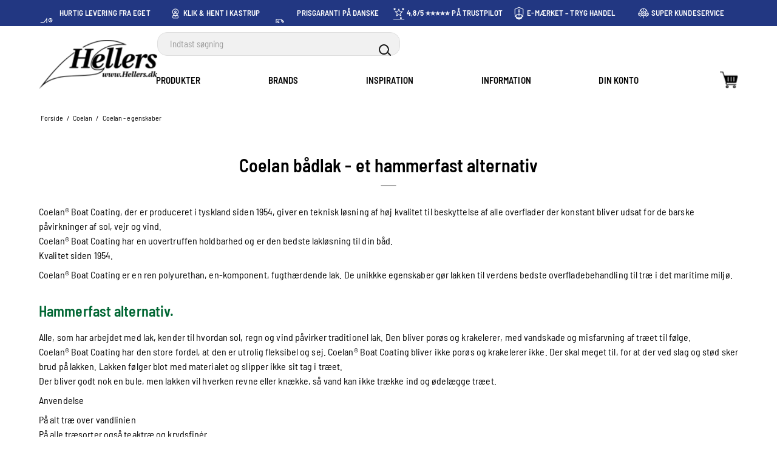

--- FILE ---
content_type: text/css
request_url: https://sw64394.sfstatic.io/upload_dir/templates/hellers_CLS_NEW/assets/css/custom.css?v=20240625104531
body_size: 6963
content:
html {
  -webkit-box-sizing: border-box;
          box-sizing: border-box;
}
*,
*::after,
*::before {
  -webkit-box-sizing: inherit;
          box-sizing: inherit;
}

img {
  max-width: 100%;
  display: block;
}

ul,
ol {
    margin-bottom: 0;
}

.flex{
  display: flex;
}

body {
  font-size: 16px;
  line-height: 1.5;
  letter-spacing: 0.1px;
  color: #020202;
}
body.body--fixed {
  overflow: hidden;
}

.container.main-container {
  width: 100% !important;
  margin-inline: auto !important;
  position: relative;
}
.main-slider__item:not(:first-child) {
    display: none;
}

.main-slider .owl-controls .owl-buttons .owl-prev,
.main-slider .owl-controls .owl-buttons .owl-next {
    position: absolute;
    top: 50%;
    translate: 0 -50%;
    width: 30px;
    height: 30px
    display: flex;
    align-items: center;
    justify-content: center;
}

.main-slider .owl-controls .owl-buttons .owl-prev {
    left: 20px;
}

.main-slider .owl-controls .owl-buttons .owl-prev::before {
    content: "<";
}

.main-slider .owl-controls .owl-buttons .owl-next {
    right: 20px;
}

.main-slider .owl-controls .owl-buttons .owl-next::before {
    content: ">";
}

.main-slider .owl-controls .owl-buttons .owl-prev::before,
.main-slider .owl-controls .owl-buttons .owl-next::before {
    font-size: 50px;
    line-height: 50px;
    font-weight: 700;
    color: #fed101;
}

.global-container {
  max-width: 1600px;
  width: 100%;
  margin-inline: auto;
  overflow: hidden;
}

.main-title,
.aw-header {
  margin-bottom: 50px;
  font-size: 38px;
  line-height: 44px;
  font-weight: 700;
  text-transform: uppercase;
  text-align: center;
}

.main-button {
  display: block;
  width: 100%;
  width: -webkit-fill-available;
  padding: 15px;
  font-size: 14px;
  line-height: 26px;
  text-transform: uppercase;
  text-decoration: none;
  color: #FFF;
  text-align: center;
  background-color: #04af76;
  border: none;
  -webkit-transition: all 0.3s;
  -o-transition: all 0.3s;
  transition: all 0.3s;
}
.main-button:hover, .main-button:visited:hover {
  background-color: #000;
  color: #FFF;
}
.main-button:visited {
  color: #FFF;
}

.second-button {
  display: inline-block;
  padding: 8px 25px;
  font-size: 14px;
  line-height: 20px;
  color: #000;
  text-transform: uppercase;
  text-decoration: none;
  background-color: #04af76;
  border-radius: 18px;
  -webkit-transition: all 0.3s;
  -o-transition: all 0.3s;
  transition: all 0.3s;
}
.second-button:hover, .second-button:visited:hover {
  background-color: #000;
  color: #04af76;
}

.swiper-container {
    overflow: hidden;
}
.swiper-backface-hidden .swiper-slide {
    padding: 0 !important;
}
.swiper-button-next,
.swiper-button-prev {
    background-color: transparent;
    border: none;
}
.swiper-button-next::after,
.swiper-button-prev::after {
    color: #000;
}

.header {
  position: sticky;
  top: 0;
  left: 0;
  right: 0;
  z-index: 20;
  background-color: #fff;
  -webkit-box-shadow: 0 0 20px rgba(0, 0, 0, 0);
          box-shadow: 0 0 20px rgba(0, 0, 0, 0);
  -webkit-transition: all 0.3s;
  -o-transition: all 0.3s;
  transition: all 0.3s;
}
.header__top {
  padding: 5px 0;
  background-color: #223782;
  -webkit-transition: all 0.3s;
  -o-transition: all 0.3s;
  transition: all 0.3s;
}
.header__bottom {
  padding: 10px 0;
}
.header__bottom-wrapper {
  display: -webkit-box;
  display: -ms-flexbox;
  display: flex;
  -webkit-box-align: center;
      -ms-flex-align: center;
          align-items: center;
  gap: 86px;
}
.header__bottom-top {
  display: -webkit-box;
  display: -ms-flexbox;
  display: flex;
  -webkit-box-align: center;
      -ms-flex-align: center;
          align-items: center;
  gap: 100px;
}
.header__bottom-bottom {
  display: -webkit-box;
  display: -ms-flexbox;
  display: flex;
  -webkit-box-align: center;
      -ms-flex-align: center;
          align-items: center;
  -webkit-box-pack: justify;
      -ms-flex-pack: justify;
          justify-content: space-between;
  padding-top: 12px;
}
.header__bottom-content {
  -webkit-box-flex: 1;
      -ms-flex-positive: 1;
          flex-grow: 1;
}
.header__bottom-icons-menu {
  display: -webkit-box;
  display: -ms-flexbox;
  display: flex;
  gap: 10px;
  margin-left: 20px;
  -webkit-box-align: center;
      -ms-flex-align: center;
          align-items: center;
}
.header__bottom-icons-item-image {
  min-width: 30px;
  height: 30px;
  -o-object-fit: contain;
     object-fit: contain;
     margin-bottom: 0;
}
.header__bottom-icons-item-button {
  width: 30px;
  height: 30px;
  background-color: transparent;
  border: none;
  cursor: pointer;
  
  display: flex;
  align-items: center;
  justify-content: center;
}
.header__bottom-icons-icon {
    min-width: 17px;
    height: 17px;
}
.header .usp {
  height: 33px;
  -webkit-transition: all 0.3s;
  -o-transition: all 0.3s;
  transition: all 0.3s;
  overflow: hidden;
  padding: 0;
}
.header .usp__item {
  display: -webkit-box !important;
  display: -ms-flexbox !important;
  display: flex !important;
  -webkit-box-align: center;
      -ms-flex-align: center;
          align-items: center;
  -webkit-box-pack: center;
      -ms-flex-pack: center;
          justify-content: center;
  gap: 11px;
  -webkit-box-flex: 1;
      -ms-flex-positive: 1;
          flex-grow: 1;
}
.header .usp__item a {
    display: flex;
    align-items: center;
    gap: 11px;
}
.header .usp__item-icon {
  width: 26px;
  height: 26px;
  -o-object-fit: contain;
     object-fit: contain;
}
.header .usp__item-title {
  font-size: 13px;
  line-height: 33px;
  font-weight: 600;
  color: #FFF;
}
.header .search {
  width: 400px;
}
.header .mobile-search-button {
  display: none;
}
.header__bottom-icons-icon {
    margin: 0;
}
.header .menu-button {
  display: none;
  -webkit-box-orient: vertical;
  -webkit-box-direction: normal;
      -ms-flex-direction: column;
          flex-direction: column;
  -webkit-box-pack: justify;
      -ms-flex-pack: justify;
          justify-content: space-between;
  height: 30px;
  width: 30px;
  padding: 5px;
  background-color: transparent;
  border: none;
  cursor: pointer;
}
.header .menu-button .line {
  height: 2px;
  width: 100%;
  background-color: #000;
}
.header .menu {
  margin-left: -10px;
}
.header .menu__items {
  display: -webkit-box;
  display: -ms-flexbox;
  display: flex;
  list-style: none;
  padding-left: 0;
}
.header .menu__item-link {
  display: block;
  padding: 10px 17px;
  text-transform: uppercase;
  font-size: 19px;
  line-height: 20px;
  font-weight: 700;
  -webkit-transition: all 0.3s;
  -o-transition: all 0.3s;
  transition: all 0.3s;
}
.header .menu__item-link:hover {
  color: #04af76;
}
.header .trustpilot,
.header .trustpilot-widget {
  height: 28px;
}
.header.header--fixed {
  -webkit-box-shadow: 0 0 20px rgba(0, 0, 0, 0.3);
          box-shadow: 0 0 20px rgba(0, 0, 0, 0.3);
}
.header.header--fixed .header__top {
  padding: 0;
}
.header.header--fixed .usp {
  max-height: 0;
}
.w-logo{
    max-width: 195px;
    width: 33.333%;
}
.w-logo img {
  margin: 10px 0;
}

.m-breadcrumb .nav li {
  font-size: 12px;
}

@media (max-width: 1150px) {
  .header .menu__item-link {
    font-size: 17px;
    padding: 10px;
  }
}
@media (max-width: 1000px) {
  .header__top {
    padding: 5px 0;
  }
  .header__bottom {
    padding: 15px 0;
    min-height: 85px;
  }
  .header__bottom-content {
    display: -webkit-box;
    display: -ms-flexbox;
    display: flex;
    -webkit-box-pack: justify;
        -ms-flex-pack: justify;
            justify-content: space-between;
  }
  .header .logo__image {
    height: 50px;
  }
  .header .menu-button {
    display: -webkit-box;
    display: -ms-flexbox;
    display: flex;
  }
  .header .trustpilot {
    display: none;
  }
  .header .menu {
    display: none;
  }
}
@media (max-width: 768px) {
  .header__bottom-wrapper {
    gap: 50px;
    max-height: 50px;
  }
  .header .search {
    width: 300px;
  }
}
@media (max-width: 600px) {
  .header .search {
    position: absolute;
    top: 100%;
    left: 0;
    right: 0;
    width: 100%;
    max-height: 0;
    overflow: hidden;
    -webkit-transition: all 0.3s;
    -o-transition: all 0.3s;
    transition: all 0.3s;
  }
  .header .search.search--active {
    max-height: 70px;
  }
  .header .search__form {
    max-width: none;
  }
  .header .search__input {
    border-radius: 0;
  }
  .header .mobile-search-button {
    display: flex;
  }
  .header .trustpilot {
      display: none !important;
  }
}
.footer {
  overflow: hidden;
  padding-top: 50px;
}
.footer__top {
  padding: 30px 0 35px;
  background-color: #223782;
  position: relative;
}
.footer__top::after {
  content: "";
  position: absolute;
  background-color: #000;
  bottom: 0;
  left: 0;
  width: 100%;
  height: calc(100% + 50px);
  rotate: 6deg;
  -webkit-transform-origin: left bottom;
      -ms-transform-origin: left bottom;
          transform-origin: left bottom;
}
.footer__top .logo {
  margin-bottom: 45px;
}
.footer__top-wrapper {
  position: relative;
  z-index: 1;
}
.footer__top-content {
  display: -webkit-box;
  display: -ms-flexbox;
  display: flex;
  -webkit-box-pack: justify;
      -ms-flex-pack: justify;
          justify-content: space-between;
}
.footer__column-title {
  font-size: 16px;
  line-height: 19px;
  font-weight: 600;
  color: #04af76;
  text-transform: uppercase;
  margin-bottom: 25px;
}
.footer__column-text, .footer__column-address, .footer__column-link, .footer__column-content,
.footer .menu__item,
.footer .menu__item-link {
  font-size: 13px;
  line-height: 19px;
  color: #FFF;
  font-style: normal;
  text-decoration: none;
}
.footer__column-link {
  display: block;
}
.footer__column-link,
.footer .menu__item-link {
  -webkit-transition: all 0.3s;
  -o-transition: all 0.3s;
  transition: all 0.3s;
}
.footer__column-link:hover,
.footer .menu__item-link:hover {
  color: #fed101;
}
.footer__column-address-item {
  display: block;
}
.footer__column-links {
  margin-top: 20px;
}
.footer__column-image {
  width: 100px;
  -o-object-fit: contain;
     object-fit: contain;
  margin-left: 25px;
}
.footer__column-content td + td {
  padding-left: 20px;
}
.footer__bottom {
  position: relative;
  z-index: 1;
  padding: 27px 0;
  background-color: #282828;
}
.footer .payment-icons {
  justify-content: center;
  gap: 10px;
}

@media (max-width: 1300px) {
  .footer__top-wrapper {
    padding-left: 40px;
  }
}
@media (max-width: 1160px) {
  .footer__top-wrapper {
    padding-left: 60px;
  }
  .footer__top-content {
    display: -ms-grid;
    display: grid;
    -ms-grid-columns: (1fr)[2];
    grid-template-columns: repeat(2, 1fr);
    grid-gap: 30px;
  }
}
@media (max-width: 600px) {
  .footer__top::after {
    rotate: 3deg;
  }
  .footer__top-wrapper {
    display: -webkit-box;
    display: -ms-flexbox;
    display: flex;
    -webkit-box-orient: vertical;
    -webkit-box-direction: normal;
        -ms-flex-direction: column;
            flex-direction: column;
    -webkit-box-align: center;
        -ms-flex-align: center;
            align-items: center;
  }
  .footer__top-content {
    display: -webkit-box;
    display: -ms-flexbox;
    display: flex;
    -webkit-box-orient: vertical;
    -webkit-box-direction: normal;
        -ms-flex-direction: column;
            flex-direction: column;
    -webkit-box-align: center;
        -ms-flex-align: center;
            align-items: center;
    text-align: center;
  }
  .footer__top-content .menu__items {
    list-style: none;
    padding-left: 0;
  }
  .footer__top-wrapper {
    padding-left: 0px;
  }
}
.logo__image {
  max-width: 195px;
  max-height: 80px;
  margin: 0;
  -o-object-fit: contain;
     object-fit: contain;
}

.menu__items {
  list-style: disc;
  padding-left: 15px;
}
.menu__item-link {
  text-decoration: none;
  color: #020202;
}
.menu .menu__item--product {
  position: relative;
}
.menu .menu__item--product:hover > .menu {
  opacity: 1;
  translate: 0;
  pointer-events: all;
}
.menu .menu__item--product > .menu {
  opacity: 0;
  translate: 0 -10px;
  pointer-events: none;
  padding: 20px;
  position: absolute;
  left: 0;
  top: 100%;
  background-color: #fff;
  -webkit-box-shadow: 0 0 20px rgba(0, 0, 0, 0.3);
          box-shadow: 0 0 20px rgba(0, 0, 0, 0.3);
  width: 50vw;
  height: 50vh;
  -webkit-transition: all 0.3s;
  -o-transition: all 0.3s;
  transition: all 0.3s;
}
.menu .menu__item--product > .menu > .menu__items {
  display: -webkit-box;
  display: -ms-flexbox;
  display: flex;
  -webkit-box-orient: vertical;
  -webkit-box-direction: normal;
      -ms-flex-direction: column;
          flex-direction: column;
  -ms-flex-wrap: wrap;
      flex-wrap: wrap;
  height: 100%;
}
.menu .menu__item--product > .menu > .menu__items > .menu__item .menu {
  position: static;
}
.menu .menu__item--product > .menu > .menu__items > .menu__item .menu .menu__items {
  display: block;
  padding-left: 20px;
}
.menu .menu__item--product > .menu > .menu__items > .menu__item .menu .menu__item-link {
  font-size: 10px;
  padding: 5px;
  padding-left: 20px;
}

/* new menu */
.header__top-menu {
  width: 100%;
}

.header__top-menu .nav>li {
  position: static;
  padding: 0;
  flex-grow: 1;
}

.header__top-menu .nav>li>a {
  color: #000;
  text-transform: uppercase;
  display: block;
  line-height: 20px;
  font-weight: 700;
  font-size: 15px;
  padding: 10px 8px;
  transition: all 0.3s;
}

.header__top-menu .nav>li>a:hover{
  color: #04af76;
}

.header__top-menu .nav>li>ul {
  visibility: hidden;
  opacity: 0;
  list-style: none;
  background: #fff;
  -webkit-box-shadow: 0 3px 10px rgba(0, 0, 0, .2);
  box-shadow: 0 3px 10px rgba(0, 0, 0, .2);
  padding: 15px;
  position: absolute;
  top: 100%;
  left: 0;
  right: 0;
  z-index: 999;
  min-width: 200px;
  -webkit-transition: all 0.2s ease-in-out;
  transition: all 0.2s ease-in-out;
  border-bottom: 5px solid #223782;
}

.header__top-menu .nav>li:hover>ul {
  opacity: 1;
  visibility: visible;
  -webkit-transition: all 0.2s ease-in-out;
  transition: all 0.2s ease-in-out;
}

.header__top-menu .nav>li>ul>li {
  display: inline-block;
  padding: .5em;
  width: 24%;
  vertical-align: top;
}

.header__top-menu .nav ul li a{
  font-weight: 500;
  transition: all 0.3s;
}

.header__top-menu .nav ul li a:hover{
  color: #04af76;
}

.header__top-menu .nav>li>ul>li>a {
  font-size: 16px;
  text-transform: uppercase;
}

.header__top-menu .nav>li>ul>li>ul {
  padding-left: 1.2em;
  list-style: disc;
  margin: 1em 0 0;
}

.header__top-menu .menu .menu{
  margin-left: 0;
}

.search__form {
  max-width: 400px;
  width: 100%;
  position: relative;
}
.search__input {
  width: 100%;
  padding: 2px 40px 2px 20px;
  font-size: 15px;
  line-height: 33px;
  background: #f1f1f1;
  border: 1px solid #dfdfdf;
  border-radius: 16px;
}
.search__input::-webkit-input-placeholder {
  color: #9b9b9b;
}
.search__input::-moz-placeholder {
  color: #9b9b9b;
}
.search__input:-ms-input-placeholder {
  color: #9b9b9b;
}
.search__input::-ms-input-placeholder {
  color: #9b9b9b;
}
.search__input::placeholder {
  color: #9b9b9b;
}
.search__button {
  position: absolute;
  top: 50%;
  right: 15px;
  translate: 0 -50%;
  padding: 0;
  background-color: transparent;
  border: none;
}
.search__button::before {
  background-color: #fff;
}
.search__button-icon {
  width: 20px;
  height: 20px;
  -o-object-fit: contain;
     object-fit: contain;
  margin: 0;
}
.search input[type=search] {
  -webkit-box-sizing: border-box;
          box-sizing: border-box;
}

.cart {
  position: relative;
}
.cart__number {
  position: absolute;
  display: block;
  top: 0;
  right: 0;
  translate: 0 -50%;
  width: 20px;
  height: 20px;
  display: -webkit-box;
  display: -ms-flexbox;
  display: flex;
  -webkit-box-align: center;
      -ms-flex-align: center;
          align-items: center;
  -webkit-box-pack: center;
      -ms-flex-pack: center;
          justify-content: center;
  font-size: 13px;
  line-height: 13px;
  color: #FFF;
  font-weight: 600;
  background-color: #04af76;
  border-radius: 50%;
  -webkit-transition: all 0.3s;
  -o-transition: all 0.3s;
  transition: all 0.3s;
}
.cart:hover .cart__number {
  right: -5px;
}

.social__items {
  display: -webkit-box;
  display: -ms-flexbox;
  display: flex;
  gap: 8px;
  -webkit-box-align: center;
      -ms-flex-align: center;
          align-items: center;
  -ms-flex-wrap: wrap;
      flex-wrap: wrap;
}
.social__item-link {
  display: -webkit-box;
  display: -ms-flexbox;
  display: flex;
  -webkit-box-align: center;
      -ms-flex-align: center;
          align-items: center;
  -webkit-box-pack: center;
      -ms-flex-pack: center;
          justify-content: center;
  width: 40px;
  height: 40px;
  background-color: #fff;
  border-radius: 50%;
  -webkit-transition: all 0.3s;
  -o-transition: all 0.3s;
  transition: all 0.3s;
}
.social__item-link:hover {
  background-color: #fed101;
}
.social__item-link .feather-linkedin,
.social__item-link .feather-facebook {
  fill: #000;
  stroke: none;
}

.payment-icons__items {
  display: -webkit-box;
  display: -ms-flexbox;
  display: flex;
  gap: 10px;
  -webkit-box-align: center;
      -ms-flex-align: center;
          align-items: center;
  -webkit-box-pack: center;
      -ms-flex-pack: center;
          justify-content: center;
  -ms-flex-wrap: wrap;
      flex-wrap: wrap;
  margin: 0 auto;
  list-style: none;
  padding: 0;
}

.payment-icons__item img {
  width: 54px;
  height: 30px;
  border-radius: 5px;
}

.main-slider__item {
  position: relative;
  /*min-height: 435px;*/
  /*padding: 50px 50px 50px 43%;*/
  background-position: center center;
  background-repeat: no-repeat;
  background-size: cover;
  
  
  
  /*display: flex !important;*/
  /*align-items: center;*/
  
  overflow: hidden;
}
.main-slider__item-content-wrapper {
    position: absolute;
    top: 0;
    right: 0;
    left: 0;
    bottom: 0;
    
    display: flex;
    align-items: center;
}
.main-slider__item-content {
  max-width: 585px;
  max-height: 100%;
  /*overflow: hidden;*/
  
  margin-left: auto;
  
  position: relative;
  z-index: 1;
}
.main-slider__item-content::before {
    content: "";
    
    position: absolute;
    top: 50%;
    left: 50%;
    translate: -50% -50%;
    z-index: -1;
    
    width: 110%;
    height: 110%;
    
    background: rgba(255, 255, 255, 0.01);
    border-radius: 16px;
    box-shadow: 0 4px 30px rgb(0 0 0 / 10%);
    backdrop-filter: blur(3px);
    -webkit-backdrop-filter: blur(3px);
    border: 1px solid rgba(255, 255, 255, 0.3);
}
.main-slider__item-image {
    aspect-ratio: 3.76;
    width: 100%;
    margin: 0;
}
.main-slider__item-title {
  font-size: 59px;
  line-height: 56px;
  font-weight: 900;
  color: #fed101;
  text-transform: uppercase;
  
  margin: 0;
}
.main-slider__item-text {
  font-size: 45px;
  line-height: 55px;
  font-weight: 700;
  color: #FFF;
  text-transform: uppercase;
  
  margin: 0;
}
.main-slider__item-link {
  display: inline-block !important;
  width: auto !important;
  padding: 10px 32px;
  font-size: 20px;
  font-weight: 600;
  letter-spacing: 2px;
  color: #020202;
  text-transform: uppercase;
  text-decoration: none;
  background-color: #fed101;
  border-radius: 20px;
  margin-top: 10px;
  -webkit-transition: all 0.3s;
  -o-transition: all 0.3s;
  transition: all 0.3s;
}
.main-slider__item-link:hover {
  background-color: #000;
  color: #FFF;
}
/*.main-slider__item-cover-link {*/
/*    position: absolute;*/
/*    top: 0;*/
/*    right: 0;*/
/*    bottom: 0;*/
/*    left: 0;*/
/*}*/
.main-slider .slick-arrow {
  position: absolute;
  z-index: 1;
  top: 50%;
  padding: 5px;
  /*font-family: "Comfortaa", sans-serif;*/
  font-size: 40px;
  line-height: 45px;
  color: #FFF;
  background-color: transparent;
  border: none;
  cursor: pointer;
  translate: 0 -50%;
}
.main-slider .slick-arrow::before {
  background-color: #000;
}
.main-slider .slick-prev {
  left: 40px;
}
.main-slider .slick-next {
  right: 40px;
}
.main-slider .slick-dots {
  display: -webkit-box;
  display: -ms-flexbox;
  display: flex;
  position: absolute;
  left: 50%;
  bottom: 20px;
  translate: -50% 0;
  gap: 8px;
  list-style: none;
}
.main-slider .slick-dots button {
  font-size: 0;
  height: 8px;
  width: 8px;
  padding: 0;
  border-radius: 50%;
  background-color: #fff;
  -webkit-transition: all 0.3s;
  -o-transition: all 0.3s;
  transition: all 0.3s;
  border: none;
}
.main-slider .slick-dots .slick-active button {
  background-color: #fed101;
}

@media (max-width: 1350px) {
    .main-slider__item-title {
        font-size: 50px;
        line-height: 55px;
      }
      .main-slider__item-text {
        font-size: 30px;
        line-height: 35px;
      }
}

@media (max-width: 1050px) {
  .main-slider__item {
    /*background-position: -110px center;*/
    /*padding-left: 50%;*/
  }
  .main-slider__item-title {
    font-size: 40px;
    line-height: 45px;
  }
  .main-slider__item-text {
    font-size: 20px;
    line-height: 25px;
  }
  .main-slider__item-link {
    font-size: 16px;
    padding: 5px 20px;
  }
  
}
@media (max-width: 900px) {
  .main-slider__item {
    /*min-height: 380px;*/
  }
  .main-slider__item-title {
    font-size: 32px;
    line-height: 40px;
  }
  .main-slider__item-text {
    font-size: 22px;
    line-height: 30px;
  }
  .main-slider__item-link {
    font-size: 16px;
    padding: 5px 20px;
  }
}
@media (max-width: 768px) {
  .main-slider__item-title {
    font-size: 20px;
    line-height: 25px;
  }
  .main-slider__item-text {
    font-size: 20px;
    line-height: 25px;
  }
  .main-slider__item-link {
    font-size: 16px;
    padding: 5px 20px;
  }
  .main-slider .slick-prev {
      left: 0;
  }
  .main-slider .slick-next {
      right: 0;
  }
}
@media (max-width: 600px) {
  .main-slider__item {
    /*min-height: 285px;*/
   
  }
  .main-slider__item-content-wrapper {
      position: static;
      padding: 30px 0;
      text-align: center;
  }
  .main-slider__item-title {
    font-size: 20px;
    line-height: 24px;
  }
  .main-slider__item-text {
    font-size: 16px;
    line-height: 18px;
    color: #000;
  }
  .main-slider .slick-dots {
      display: none;
  }
  .main-slider .slick-arrow {
      top: 25%;
  }
  
}
@media (max-width: 450px) {
  .main-slider__item {
    /*min-height: 290px;*/
    /*padding: 25px 25px 25px 50%;*/
  }
  .main-slider__item-title {
    font-size: 16px;
  }
  .main-slider .slick-arrow {
    font-size: 30px;
  }
  .main-slider .slick-next {
    right: 0;
  }
  .main-slider .slick-prev {
    left: 0;
  }
}
.news {
  padding: 40px 0;
}
.news__wrapper {
  display: -webkit-box;
  display: -ms-flexbox;
  display: flex;
  gap: 33px;
}
.news__main {
  position: relative;
  min-width: 770px;
  min-height: 510px;
  display: -webkit-box;
  display: -ms-flexbox;
  display: flex;
  -webkit-box-align: center;
      -ms-flex-align: center;
          align-items: center;
  -webkit-box-pack: center;
      -ms-flex-pack: center;
          justify-content: center;
}
.news__main:hover .news__main-title {
  background-color: #fed101;
  color: #000;
}
.news__main:hover .news__main-logo {
  scale: 0.9;
}
.news__main-image {
  position: absolute;
  left: 0;
  top: 0;
  right: 0;
  bottom: 0;
  width: 100%;
  height: 100%;
  object-fit: cover;
  z-index: -1;
}
.news__main-link {
  color: #FFF;
  text-decoration: none;
  
  display: flex;
  height: 100%;
  width: 100%;
  justify-content: center;
  align-items: center;
}
.news__main-link:visited {
  color: #FFF;
  text-decoration: none;
}
.news__main-title {
  position: absolute;
  bottom: 0;
  left: 0;
  right: 0;
  padding: 15px;
  font-size: 37px;
  line-height: 36px;
  text-align: center;
  color: #FFF;
  background-color: #223782;
  -webkit-transition: all 0.3s;
  -o-transition: all 0.3s;
  transition: all 0.3s;
}
img.news__main-logo {
  width: 444px;
  height: 143px;
  -o-object-fit: contain;
     object-fit: contain;
  margin: 0;
  -webkit-transition: all 0.3s;
  -o-transition: all 0.3s;
  transition: all 0.3s;
}
.news__aside {
  display: -webkit-box;
  display: -ms-flexbox;
  display: flex;
  height: 100%;
  -webkit-box-orient: vertical;
  -webkit-box-direction: normal;
      -ms-flex-direction: column;
          flex-direction: column;
  -webkit-box-pack: justify;
      -ms-flex-pack: justify;
          justify-content: space-between;
}
.news__items {
  display: -webkit-box;
  display: -ms-flexbox;
  display: flex;
  -webkit-box-orient: vertical;
  -webkit-box-direction: normal;
      -ms-flex-direction: column;
          flex-direction: column;
  gap: 25px;
}
.news__item {
  background-color: #f7f7f7;
  font-size: 16px;
  line-height: 20px;
}
.news__item:nth-child(even) .news__item-link {
  background-color: #fed101;
  color: #223782;
}
.news__item:nth-child(even) .news__item-link::after {
  background-image: url("../images/icons/double-arrow-blue.png");
}
.news__item:nth-child(even) .news__item-link:visited {
  color: #223782;
}
.news__item:nth-child(even) .news__item-link:hover, .news__item:nth-child(even) .news__item-link:visited:hover {
  background-color: #223782;
  color: #FFF;
}
.news__item:nth-child(even) .news__item-link:hover .news__item-link-title, .news__item:nth-child(even) .news__item-link:visited:hover .news__item-link-title {
  color: #fed101;
}
.news__item:nth-child(even) .news__item-link-title {
  color: #223782;
}
.news__item-content {
  padding: 5px 10px;
  background-color: #f7f7f7;
}
.news__item-title {
  font-size: 16px;
  line-height: 20px;
  font-weight: 700;
}
.news__item-text {
  display: -webkit-box;
  -webkit-line-clamp: 4;
  -webkit-box-orient: vertical;
  overflow: hidden;
  -o-text-overflow: ellipsis;
     text-overflow: ellipsis;
}
.news__item-image {
  height: 100px;
  width: 100%;
  -o-object-fit: cover;
     object-fit: cover;
  margin: 0;
}
.news__item-link {
  position: relative;
  display: block;
  padding: 10px;
  background-color: #223782;
  color: #fed101;
  text-decoration: none;
  font-size: 15px;
  line-height: 19px;
  -webkit-transition: all 0.3s;
  -o-transition: all 0.3s;
  transition: all 0.3s;
}
.news__item-link::after {
  content: "";
  width: 30px;
  height: 25px;
  position: absolute;
  top: 50%;
  right: 12px;
  translate: 0 -50%;
  background-image: url("../images/icons/double-arrow-white.png");
  background-size: contain;
  background-position: center center;
  -webkit-transition: all 0.3s;
  -o-transition: all 0.3s;
  transition: all 0.3s;
}
.news__item-link:visited {
  color: #fed101;
}
.news__item-link:hover, .news__item-link:visited:hover {
  background-color: #fed101;
  color: #000;
}
.news__item-link:hover .news__item-link-title, .news__item-link:visited:hover .news__item-link-title {
  color: #223782;
}
.news__item-link:hover::after, .news__item-link:visited:hover::after {
  -webkit-filter: invert(1);
          filter: invert(1);
}
.news__item-link-title {
  color: #FFF;
  display: block;
  font-size: 21px;
  line-height: 19px;
  text-transform: uppercase;
  font-weight: 700;
  -webkit-transition: all 0.3s;
  -o-transition: all 0.3s;
  transition: all 0.3s;
}

.news__item-link-title small {
    display: block;
    color: inherit;
    font-size: 15px;
    line-height: 19px;
    font-weight: 400;
    text-transform: initial;
}

.danger-1 .fa,
.danger-2 .fa {
    color: red;
}
.success-1 .fa {
    color: green;
}
.success-2 .fa {
    color: #ffc107;
}
.delivery-0.danger .fa,
.delivery-1.danger .fa,
.delivery-2.danger .fa {
    color: red;
}
.delivery-0.success .fa,
.delivery-1.success .fa {
    color: green;
}
.delivery-2.success .fa {
    color: #ffc107;
}

@media (max-width: 1050px) {
  .news__wrapper {
    -webkit-box-orient: vertical;
    -webkit-box-direction: normal;
        -ms-flex-direction: column;
            flex-direction: column;
  }
  .news__main {
    min-width: initial;
    min-height: 400px;
  }
  .news__items {
    -webkit-box-orient: horizontal;
    -webkit-box-direction: normal;
        -ms-flex-direction: row;
            flex-direction: row;
  }
}
@media (max-width: 600px) {
  .news__main {
    min-height: 250px;
  }
  .news__main-logo {
    width: 250px;
    height: 120px;
  }
  .news__main-title {
    padding: 5px;
    font-size: 22px;
  }
  .news__items {
    -webkit-box-orient: vertical;
    -webkit-box-direction: normal;
        -ms-flex-direction: column;
            flex-direction: column;
  }
}
.products {
  padding: 40px 0 55px;
  background-color: #f7f7f7;
}
.products__items {
  display: -ms-grid;
  display: grid;
  -ms-grid-columns: (1fr)[4];
  grid-template-columns: repeat(4, 1fr);
  grid-gap: 25px;
}
.products__item-image {
  width: 100%;
  aspect-ratio: 1/1;
  -o-object-fit: contain;
     object-fit: contain;
  background-color: #fff;
}
.products__item-content {
  padding: 5px;
}
.products__item-link {
  position: relative;
  display: block;
}
.products__item-logo {
  position: absolute;
  top: 0;
  right: 0;
  z-index: 1;
}
.products__item-logo + .category__icon {
  top: 60px;
}
.products__item-title {
  height: 52px;
  font-size: 14px;
  line-height: 26px;
  font-weight: 600;
  display: -webkit-box;
  -webkit-line-clamp: 2;
  -webkit-box-orient: vertical;
  overflow: hidden;
  -o-text-overflow: ellipsis;
     text-overflow: ellipsis;
}
.products__item-text {
  font-weight: 300;
  font-size: 13px;
  line-height: 26px;
}
.products__item-status {
  display: block;
  position: relative;
  font-size: 13px;
  line-height: 2;
  min-height: 2em;
}
.products__item-status.products__item-status--instock {
  padding-left: 18px;
}
.products__item-status.products__item-status--instock::before {
  display: block;
  background-color: #04af76;
}
.products__item-status.products__item-status--onorder {
  padding-left: 18px;
}
.products__item-status.products__item-status--onorder::before {
  display: block;
  background-color: #f4b803;
}
.products__item-status::before {
  display: none;
  content: "";
  height: 11px;
  width: 11px;
  border-radius: 50%;
  position: absolute;
  left: 0;
  top: 50%;
  translate: 0 -50%;
  background-color: #04af76;
}
.products__item-price {
  display: block;
  padding: 15px 12px 0;
  margin-bottom: 15px;
  margin-top: 10px;
  font-size: 16px;
  /*height: 19px;*/
  /*overflow: hidden;*/
  line-height: 20px;
  color: #04af76;
  border-top: 1px solid #000;
}
.products__item-buttons {
  display: -webkit-box;
  display: -ms-flexbox;
  display: flex;
  gap: 10px;
}
.products__item-button-wrapper {
    display: flex;
}
.products__item-button-wrapper
.products__item-quantity {
  width: 55px;
  height: 100;
  font-size: 14px;
  line-height: 33px;
  font-weight: 600;
  text-align: center;
  border: 1px solid #cccccc;
  border-radius: 0;
  /* Chrome, Safari, Edge, Opera */
  /* Firefox */
}
.products__item-quantity::-webkit-outer-spin-button, .products__item-quantity::-webkit-inner-spin-button {
  -webkit-appearance: none;
  margin: 0;
}
.products__item-quantity[type=number] {
  -moz-appearance: textfield;
}
.productItem .type-col .product-transaction .row {
    display: flex;
    width: 100%;
}
@media (max-width: 850px) {
  .products__items {
    -ms-grid-columns: (1fr)[3];
    grid-template-columns: repeat(3, 1fr);
  }
}
@media (max-width: 768px) {
  .products__items {
    grid-gap: 15px;
  }
}
@media (max-width: 600px) {
  .products__items {
    -ms-grid-columns: (1fr)[2];
    grid-template-columns: repeat(2, 1fr);
    grid-gap: 40px 15px;
  }
}
@media (max-width: 450px) {
  .products__items {
    display: -webkit-box;
    display: -ms-flexbox;
    display: flex;
    -webkit-box-orient: vertical;
    -webkit-box-direction: normal;
        -ms-flex-direction: column;
            flex-direction: column;
  }
}
.categories {
  padding: 35px 0 40px;
}
.category-item {
  margin-bottom: 20px;
}
.categories__items {
  display: -ms-grid;
  display: grid;
  -ms-grid-columns: (1fr)[3];
  grid-template-columns: repeat(3, 1fr);
  grid-gap: 30px;
}
.categories__item {
  position: relative;
  color: #FFF;
}
.categories__item:hover {
    color: #233782;
}
.categories__item:hover .categories__item-title {
  background-color: #fed101;
  color: #233782;
}
.categories__item-link {
    display: flex;
    flex-direction: column;
    color: inherit;
}
.categories__item-link .categories__item-title {
    color: inherit;
}
.categories__item-link:visited {
  color: #FFF;
}
.categories__item-image {
  width: 100%;
  aspect-ratio: 460/259;
  height: auto;
  -o-object-fit: cover;
     object-fit: cover;
  margin: 0;
}
.categories__item-title {
  display: block;
  width: 100%;
  padding: 13px;
  text-align: center;
  font-size: 20px;
  line-height: 33px;
  font-weight: 600;
  text-transform: uppercase;
  color: #FFF;
  background-color: #223782;
  -webkit-transition: all 0.3s;
  -o-transition: all 0.3s;
  transition: all 0.3s;
  margin: 0;
}

@media (max-width: 900px) {
  .categories__item-image {
    height: 200px;
  }
}
@media (max-width: 768px) {
  .categories__items {
    -ms-grid-columns: (1fr)[2];
    grid-template-columns: repeat(2, 1fr);
  }
}
@media (max-width: 600px) {
  .categories__items {
    grid-gap: 15px;
    display: flex;
    flex-direction: column;
  }
  .categories__item-image {
    height: 180px;
  }
  .categories__item-title {
      padding: 10px;
    font-size: 14px;
    line-height: 18px;
    height: 56px;
  }
}
.social-block {
  padding: 40px 0 20px;
}
.social-block__wrapper {
  display: -webkit-box;
  display: -ms-flexbox;
  display: flex;
  -webkit-box-align: center;
      -ms-flex-align: center;
          align-items: center;
  gap: 34px;
  height: 375px;
}
.social-block__left {
  display: -webkit-box;
  display: -ms-flexbox;
  display: flex;
  -webkit-box-align: center;
      -ms-flex-align: center;
          align-items: center;
  width: 100%;
  height: 100%;
  padding: 30px 40px;
  background-image: url("/upload_dir/pics/waves.webp");
  background-color: #17487b;
  background-size: cover;
  background-repeat: no-repeat;
  background-position: center center;
}
.social-block__image-wrapper {
  display: -webkit-box;
  display: -ms-flexbox;
  display: flex;
  -webkit-box-align: center;
      -ms-flex-align: center;
          align-items: center;
}
.social-block__content {
  max-width: 240px;
  text-align: center;
  color: #FFF;
}
.social-block__title {
  position: relative;
  padding-bottom: 70px;
  font-size: 38px;
  line-height: 40px;
  font-weight: 700;
  color: #FFF;
}
.social-block__title::after {
  content: "";
  width: 45px;
  height: 45px;
  position: absolute;
  bottom: 10px;
  left: 40%;
  background-image: url("../images/icons/cursor.png");
  background-repeat: no-repeat;
  background-size: contain;
  background-position: center center;
}
.social-block__title-span {
  display: block;
  font-size: 86px;
  line-height: 91px;
}
.social-block__text {
  font-size: 20px;
  line-height: 25px;
}
.social-block__link {
  display: inline-block;
  padding: 10px 45px;
  margin-top: 10px;
  font-size: 21px;
  line-height: 19px;
  font-weight: 900;
  text-transform: uppercase;
  text-decoration: none;
  color: #15214b;
  background-color: #fed101;
  border-radius: 18px;
  -webkit-transition: all 0.3s;
  -o-transition: all 0.3s;
  transition: all 0.3s;
}
.social-block__link:hover {
  background-color: #223782;
  color: #fed101;
}
.social-block iframe {
  width: 375px;
  height: 375px;
}

@media (max-width: 950px) {
  .social-block__wrapper {
    height: auto;
  }
  .social-block__left {
    -webkit-box-orient: vertical;
    -webkit-box-direction: normal;
        -ms-flex-direction: column;
            flex-direction: column;
  }
}
@media (max-width: 768px) {
  .social-block__wrapper {
    -webkit-box-orient: vertical;
    -webkit-box-direction: normal;
        -ms-flex-direction: column;
            flex-direction: column;
  }
  .social-block__left {
    -webkit-box-orient: horizontal;
    -webkit-box-direction: normal;
        -ms-flex-direction: row;
            flex-direction: row;
  }
}
@media (max-width: 600px) {
  .social-block__left {
    -webkit-box-orient: vertical;
    -webkit-box-direction: normal;
        -ms-flex-direction: column;
            flex-direction: column;
  }
  .social-block__right {
    max-width: 100%;
    overflow: hidden;
  }
}
.video {
  padding: 50px 0;
}
.video__wrapper {
  display: -webkit-box;
  display: -ms-flexbox;
  display: flex;
  -webkit-box-pack: center;
      -ms-flex-pack: center;
          justify-content: center;
}
.video__link {
  position: relative;
}
.video__link::after {
  content: "";
  position: absolute;
  top: 50%;
  left: 50%;
  translate: -50% -50%;
  width: 100px;
  height: 70px;
  background-image: url("../images/icons/youtube-play.png");
  background-repeat: no-repeat;
  background-size: contain;
  background-position: center center;
  -webkit-transition: all 0.3s;
  -o-transition: all 0.3s;
  transition: all 0.3s;
}
.video__link:hover::after {
  -webkit-filter: opacity(0.5);
          filter: opacity(0.5);
  scale: 1.2;
}
.video__cover {
  width: 1025px;
  height: 575px;
  -o-object-fit: cover;
     object-fit: cover;
  margin: 0;
  aspect-ratio: 41/23;
}

@media (max-width: 1000px) {
  .video__cover {
    width: auto;
    height: auto;
  }
}
@media (max-width: 600px) {
  .video__link::after {
    width: 50px;
  }
}
.article {
  padding: 60px 0;
  background-repeat: no-repeat;
  background-size: cover;
  background-position: center center;
}
.article__content {
  max-width: 655px;
  margin-left: 18px;
  margin-left: auto;
  
  position: relative;
  z-index: 1;
}
.article__content::before {
    content: "";
    
    position: absolute;
    top: 50%;
    left: 50%;
    translate: -50% -50%;
    z-index: -1;
    
    width: 110%;
    height: 110%;
    
    background: rgba(255, 255, 255, 0.2);
    border-radius: 16px;
    box-shadow: 0 4px 30px rgb(0 0 0 / 10%);
    backdrop-filter: blur(3px);
    -webkit-backdrop-filter: blur(3px);
    border: 1px solid rgba(255, 255, 255, 0.3);
}
.article__title {
  margin-bottom: 30px;
  font-size: 26px;
  line-height: 24px;
  font-weight: 700;
  color: #223782;
}
.article__text {
  font-size: 16px;
  line-height: 23px;
}
.article__text p + p {
  margin-top: 25px;
}
.article__link {
  display: inline-block;
  padding: 8px 32px;
  margin-top: 15px;
  font-size: 14px;
  line-height: 20px;
  font-weight: 300;
  text-decoration: none;
  text-transform: uppercase;
  color: #FFF;
  background-color: #223782;
  border-radius: 18px;
  -webkit-transition: all 0.3s;
  -o-transition: all 0.3s;
  transition: all 0.3s;
}
.article__link:hover, .article__link:visited:hover {
  background-color: #fed101;
  color: #223782;
}
.article__link:visited {
  color: #FFF;
}

@media (max-width: 1050px) {
  .article {
    background-position: -300px center;
  }
  .article__content {
    max-width: initial;
    margin-left: 400px;
  }
}
@media (max-width: 1000px) {
  .article {
    background-position: -360px center;
  }
  .article__content {
    max-width: initial;
    margin-left: 350px;
  }
}
@media (max-width: 930px) {
  .article {
    background-position: right center;
    background: #a2bddb !important;
  }
  .article__content {
    max-width: initial;
    margin-left: 0;
  }
}
.usp {
  padding: 40px 0;
}
.usp__items {
  display: -webkit-box;
  display: -ms-flexbox;
  display: flex;
  -ms-flex-wrap: wrap;
      flex-wrap: wrap;
  -webkit-box-pack: space-evenly;
      -ms-flex-pack: space-evenly;
          justify-content: space-evenly;
  -webkit-box-align: center;
      -ms-flex-align: center;
          align-items: center;
}
.usp__item {
  text-align: center;
}
.usp__item-image-wrapper {
  display: -webkit-box;
  display: -ms-flexbox;
  display: flex;
  -webkit-box-align: center;
      -ms-flex-align: center;
          align-items: center;
  -webkit-box-pack: center;
      -ms-flex-pack: center;
          justify-content: center;
  height: 100px;
  width: 100px;
  margin-inline: auto;
  margin-bottom: 10px;
  background-color: #17487b;
  background-image: url("/upload_dir/pics/waves.webp");
  background-size: cover;
  background-position: center center;
  border-radius: 50%;
}
.usp__item-icon {
  position: relative;
  z-index: 1;
  width: 40px;
  -o-object-fit: contain;
     object-fit: contain;
  -o-object-position: center center;
     object-position: center center;
  margin: 0;
}
.usp__item-title {
  font-size: 16px;
  line-height: 20px;
  font-weight: 600;
  color: #223782;
  text-transform: uppercase;
  margin: 0;
}
.usp__item-text {
  font-size: 13px;
  line-height: 19px;
}

.stories {
  padding: 50px 0;
  background-color: #223782;
  background-repeat: no-repeat;
  background-size: cover;
  background-position: center center;
}
.stories .slick-initialized .slick-slide {
    display: flex;
    justify-content: center;
}
.stories .main-title {
  color: #FFF;
}
.stories__pagination {
    position: static;
    margin-top: 1em;
}
.stories__items .slick-dots {
  display: -webkit-box;
  display: -ms-flexbox;
  display: flex;
  gap: 8px;
  position: absolute;
  left: 50%;
  translate: -50% 0;
  bottom: -35px;
  
  list-style: none;
}
.stories__items .slick-dots button {
  padding: 0;
  border: none;
  width: 8px;
  height: 8px;
  border-radius: 50%;
  background-color: #fff;
  font-size: 0;
}
.stories__items .slick-dots .slick-active button {
  background-color: #fed101;
}
.stories__item {
  padding: 0 5px;
  max-width: 350px;
}
.stories__item-content {
  padding: 10px;
  background-color: #fff;
}
.stories__item-image {
  height: 100%;
  width: 100%;
  -o-object-fit: cover;
     object-fit: cover;
  margin: 0;
}
.stories__item-title {
  font-size: 15px;
  line-height: 26px;
  font-weight: 700;
  display: -webkit-box;
  -webkit-line-clamp: 2;
  -webkit-box-orient: vertical;
  overflow: hidden;
  -o-text-overflow: ellipsis;
     text-overflow: ellipsis;
}
.stories__item-text {
  display: -webkit-box;
  -webkit-line-clamp: 3;
  -webkit-box-orient: vertical;
  overflow: hidden;
  -o-text-overflow: ellipsis;
     text-overflow: ellipsis;
}
.stories__item-link {
  margin-top: 15px;
}
.stories__link-wrapper {
  display: -webkit-box;
  display: -ms-flexbox;
  display: flex;
  -webkit-box-pack: center;
      -ms-flex-pack: center;
          justify-content: center;
}
.stories__link {
  margin-top: 50px;
  margin-inline: auto;
}

.instagram {
  padding: 35px 0 55px;
}
.instagram .main-title {
  margin-bottom: 0;
}
.instagram__link {
  display: block;
  margin-bottom: 35px;
  font-size: 38px;
  line-height: 44px;
  color: #000;
  text-decoration: none;
  text-align: center;
  -webkit-transition: all 0.3s;
  -o-transition: all 0.3s;
  transition: all 0.3s;
}
.instagram__link:hover {
  color: #04af76;
}
.instagram__items {
  display: -ms-grid;
  display: grid;
  -ms-grid-columns: (1fr)[5];
  grid-template-columns: repeat(5, 1fr);
  grid-gap: 7px;
}
.instagram__item-image {
  width: 100%;
  aspect-ratio: 1/1;
  -webkit-transition: all 0.3s;
  -o-transition: all 0.3s;
  transition: all 0.3s;
  -webkit-box-shadow: 0 0 20px rgba(0, 0, 0, 0);
          box-shadow: 0 0 20px rgba(0, 0, 0, 0);
}
.instagram__item-image:hover {
  -webkit-box-shadow: 0 0 20px rgba(0, 0, 0, 0.3);
          box-shadow: 0 0 20px rgba(0, 0, 0, 0.3);
  scale: 0.9;
}

@media (max-width: 600px) {
  .instagram__items {
    display: -webkit-box;
    display: -ms-flexbox;
    display: flex;
    -webkit-box-flex: 1;
        -ms-flex: 1 1 100px;
            flex: 1 1 100px;
    -ms-flex-wrap: wrap;
        flex-wrap: wrap;
    gap: 10px;
  }
  .instagram__item {
    width: calc(50% - 5px);
    -webkit-box-flex: 1;
        -ms-flex-positive: 1;
            flex-grow: 1;
  }
  .instagram__item-image {
    width: auto;
  }
}
.info {
  padding: 50px 0 70px;
}
.info__items {
  display: -webkit-box;
  display: -ms-flexbox;
  display: flex;
  -ms-flex-pack: distribute;
      justify-content: space-around;
  -ms-flex-wrap: wrap;
      flex-wrap: wrap;
  gap: 30px;
}
.info__item {
  text-align: center;
}
.info__item .socials {
    justify-content: center;
}
.info__item .socials a {
    display: flex;
    align-items: center;
    justify-content: center;
    background: #213782;
    width: 50px;
    height: 50px;
    margin: 0 10px 1em;
    border-radius: 50%;
}
.info__item .socials svg {
    stroke: #fff;
}
.info__item:hover .info__item-icon {
  scale: 0.9;
}
.info__item-link {
  color: #000;
  text-decoration: none;
}
.info__item-icon {
  height: 50px;
  margin-inline: auto;
  margin-bottom: 20px;
  -webkit-transition: all 0.3s;
  -o-transition: all 0.3s;
  transition: all 0.3s;
}
.info__item-title {
    display: block;
  max-width: 230px;
  font-weight: 700;
  text-align: center;
  font-size: 34px;
  line-height: 35px;
  letter-spacing: 0;
  margin: 0;
}

.trustpilot-block {
  padding: 40px 0;
  background-color: #f7f7f7;
}
.trustpilot-block__wrapper {
  display: -webkit-box;
  display: -ms-flexbox;
  display: flex;
  -webkit-box-orient: vertical;
  -webkit-box-direction: normal;
      -ms-flex-direction: column;
          flex-direction: column;
  -webkit-box-align: center;
      -ms-flex-align: center;
          align-items: center;
}
.brands {
    padding: 60px 0;
}
.brands__columns {
    display: grid;
    grid-template-columns: repeat(4, 1fr);
    grid-gap: 30px;
    
    margin-top: 40px;
}
.brands__column-title {
    font-size: 22px;
    line-height: 25px;
    font-weight: 700;
}
.brands__list {
    list-style: none;
    padding-left: 0;
}
.brands__list-link {
    font-size: 18px;
    font-weight: 500;
    text-decoration: underline;
    margin-bottom: 10px;
}

@media (max-width: 768px) {
    .brands__columns {
        grid-template-columns: repeat(3, 1fr);
    }
    .swiper-button-prev,
    .swiper-button-next,
    .swiper-lazy-preloader {
      display: none !important;
    }
}
@media (max-width: 600px) {
    .brands__columns {
        grid-template-columns: repeat(2, 1fr);
    }
}

@media (min-width: 960px) {
    .stories {
      background-image: url("/upload_dir/pics/bg.webp");
    }
}

/* popup */
.panel-modal {
    opacity: 0;
    visibility: hidden;
    transition: all .2s ease-in;
    position: fixed;
    left: 0;
    top: 0;
    right: 0;
    bottom: 0;
    z-index: 99999;
    display: flex;
    align-items: center;
    justify-content: center;
}
.panel-modal.display-modal {
    opacity: 1;
    visibility: visible;
}
.panel-modal .overlay {
    position: absolute;
    left: 0;
    top: 0;
    right: 0;
    bottom: 0;
    border: none;
    background: rgba(0, 0, 0, .3);
}
.panel-modal .outer-wrapper {
    background: #fff;
    z-index: 9;
    position: relative;
    width: 90%;
    max-width: 750px;
    max-height: 90vh;
    margin: auto;
}
.panel-modal .outer-wrapper>button {
    position: absolute;
    top: 0;
    right: 0;
    font-size: 1.5em;
    padding: 5px 10px;
    display: inline-block;
    width: auto;
}

.button.tab {
    position: fixed;
    bottom: 0;
    right: 0;
    margin: 0 25px;
    background: #223782;
    color: #fff;
    width: auto;
    border: none;
    z-index: 99999;
}

.popup-content{
  display: flex;
  flex-direction: column;
  justify-content: center;
  padding: 30px 15px 15px;
  text-align: center;
}

.popup-content img{
  max-width: 100%!important;
  height: auto!important;
}

@media(max-width:767px){
  .popup-content h1{
        font-size: 21px;
  }
}